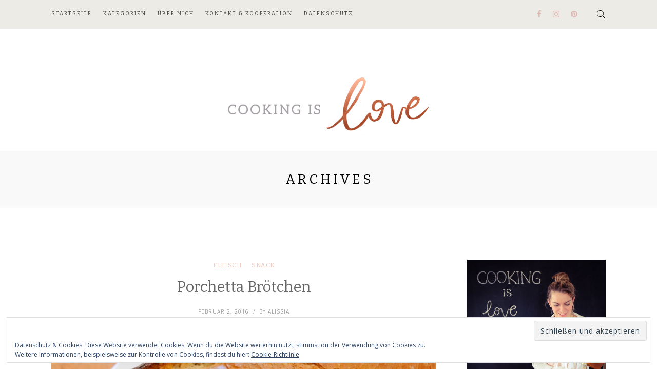

--- FILE ---
content_type: text/css
request_url: https://cookingislove.lu/wp-content/themes/highfill/style.css?ver=2.1
body_size: 10739
content:
/*
Theme Name: Highfill
Theme URI: http://demo.elitelayers.com/highfill/
Author: Elite Layers
Author URI: http://elitelayers.com
Description: A WordPress Blog Theme For Personal Bloggers.
Version: 2.2
License: GNU General Public License v2 or later
License URI: http://www.gnu.org/licenses/gpl-2.0.html
Text Domain: highfill
Tags: one-column, two-columns, right-sidebar, custom-background, custom-colors, custom-header, custom-menu, editor-style, featured-images, flexible-header, post-formats, rtl-language-support, sticky-post, threaded-comments, translation-ready
*/

/*===================== TABLE OF CONTENT =======================
1. CSS Reset
2. General Styling
3. Cross Browser Compatibility
4. Header
5. Dropdown
6. Responsive Header
7. Side Menu
8. Author Image
9. Featured Posts Carousel
10. Featured Posts Slider
11. Highfill Blog
12. Sidebar
13. Highfill Pagination
14. Instagram Section
15. Footer
16. Highfill Blog Style 2
17. Highfill Blog Style 3
18. Single Post
19. Gallery Format
20. Archive Title
21. Pages
22. Form Styling
23. WP Core
24. Gallery Styles
25. Screen Readers
26. OWL CAROUSEL STYLING
=============================================================*/

/* ------------------------------------------------ */
/* 1.0 CSS Reset
/* ------------------------------------------------ */
/* http://meyerweb.com/eric/tools/css/reset/
   v2.0 | 20110126
   License:none (public domain)
*/
html, body, div, span, applet, object, iframe,
h1, h2, h3, h4, h5, h6, p, blockquote, pre,
a, abbr, acronym, address, big, cite, code,
del, dfn, em, img, ins, kbd, q, s, samp,
small, strike, strong, sub, sup, tt, var,
b, u, i, center,
dl, dt, dd, ol, ul, li,
fieldset, form, label, legend,
table, caption, tbody, tfoot, thead, tr, th, td,
article, aside, canvas, details, embed,
figure, figcaption, footer, header, hgroup,
menu, nav, output, ruby, section, summary,
time, mark, audio, video{
    margin:0;
    padding:0;
    border:0;
    font-size:100%;
    font:inherit;
    vertical-align:baseline;
}
/* HTML5 display-role reset for older browsers */
article, aside, details, figcaption, figure,
footer, header, hgroup, menu, nav, section{display:block}
body{line-height:1}
ol, ul{list-style:none}
blockquote, q{quotes:none}
blockquote:before, blockquote:after,
q:before, q:after{
    content:'';
    content:none;
}
table{
    border-collapse:collapse;
    border-spacing:0;
}
/* ------------------------------------------------ */
/* 2.0 General Styling
/* ------------------------------------------------ */
body{
    font-family: 'Open Sans', sans-serif;
    letter-spacing:0;
    font-size:13px;
    font-weight: 400;
    color:#000000;
}
body *{outline:none!important}
h1, h2, h3, h4, h5, h6{
    font-family: 'Montserrat';
    font-weight: 200;
    line-height: 1.2;
    letter-spacing: 3;
}
p{
    color:#353535;
    font-size:13px;
    line-height:23px;
    font-weight: 400;
}
a{
    color:#353535;
    text-decoration: none;
    color:inherit;
}
a:hover,
a:focus{
    color:#eec7bc;
    text-decoration:none;
    outline:none;
}
img {
    max-width: 100%;
    height: auto;
    vertical-align: middle;
}
em {
    font-style: italic;
}
hr {
  margin-top: 20px;
  margin-bottom: 20px;
  border: 0;
  border-top: 1px solid #ebebeb;
}
strong {
    font-weight: 700;
    margin:0 0 20px;
}
address {
	font-style: italic;
    font-size: 13px;
	margin: 0 0 20px;
    line-height: 23px;
}
code,
kbd,
var,
samp,
pre {
	font-family: Inconsolata, monospace;
}
code {
	background-color: #eee;
	padding: 4px 8px;
}
ins {
    background: #eee;
    padding:3px 5px;
    text-decoration: none;
}
pre {
	border: 1px solid #ebebeb;
	font-size: 14px;
	line-height: 2;
	margin: 0 0 30px;
	max-width: 100%;
	overflow: auto;
	padding: 20px;
	white-space: pre;
	white-space: pre-wrap;
	word-wrap: break-word;
}
p embed,
p iframe,
p object,
p video {
	margin-bottom: 30px;
	max-width: 100%;
	vertical-align: middle;
}
dl {
    margin: 0 0 20px;
}
dt {
    font-style: italic;
    font-weight: 500;
    margin: 0 0 10px;
}
dd {
    margin: 0 0 20px;
    font-size: 13px;
    line-height:23px;
}
dt a,
dd a {
    color:#eec7bc;
}
del {
    opacity: 0.8
}
table,
th,
td {
  border: 1px solid #ebebeb;
  font-size: 13px;
  vertical-align: middle;
}
table {
  border-collapse: separate;
  border-spacing: 0;
  border-width: 1px 0 0 1px;
  margin: 0 0 1.75em;
  table-layout: fixed;
  width: 100%;
}
caption, th, td {
  font-weight: normal;
  text-align: left;
}
th {
  border-width: 0 1px 1px 0;
  font-weight: 400;
}
th a {
    color:#eec7bc;
}
td {
    border-width: 0 1px 1px 0;
}
th, td {
    padding: 10px;
}
.theme-layout{
    float:left;
    overflow:hidden;
    width:100%;
}
.section{
    float:left;
    width:100%;
}
.block{
    float:left;
    width:100%;
    padding:100px 0;
    position:relative;
}
.block .container{padding:0}
.container{
    max-width:1080px;
}
.block.remove-gap{padding-top:0}
.block.no-padding{
    padding-top:0;
    padding-bottom:0;
}
.block.remove-bottom{padding-bottom:0}
.parallax,.fixed-bg{
    background-size:cover!important;
    height:100%;
    width:100%;
    margin:0;
    position:absolute;
    left:0;
    top:0;
    z-index:-1;
}
.fixed-bg{
    background-attachment:fixed !important;
    background-size:cover!important;
}
.parallax.still{background-position:0 0 !important}
iframe{
    border:0;
    width:100%;
    float:left;
}
/* ------------------------------------------------ */
/* 3.0 Cross Browser Compatibility
/* ------------------------------------------------ */
a,
nav ul ul,
.owl-nav > div,
.share-post > a,
input[type=submit],
button,
.sidemenu,
.readmore,
.theme-layout:before{
    -webkit-transition:all 0.25s linear;
    -moz-transition:all 0.25s linear;
    -ms-transition:all 0.25s linear;
    -o-transition:all 0.25s linear;
    transition:all 0.25s linear;
}

.share-post > a,
.sidebar .about-widget > img,
.author-box > img,
.avatar,
.footer-socials a,
.single-post-slider .owl-nav > div{
    -webkit-border-radius:50%;
    -moz-border-radius:50%;
    -ms-border-radius:50%;
    -o-border-radius:50%;
    border-radius:50%;
}
.post-title, p, .open-menu {
    -webkit-font-smoothing: antialiased;
    -moz-osx-font-smoothing: grayscale;
}
/* ------------------------------------------------ */
/* 4.0 Header
/* ------------------------------------------------ */
.highfill-header{
    float:left;
    position:relative;
    width:100%;
    z-index:10000;
	border-bottom:1px solid;
	border-color:#ebebeb;
}
.highfill-header .container{
    display:table;
    padding:0;
}
.highfill-header.style1 .logo{
    display:table-cell;
    vertical-align:middle;
    text-align: left;
}
.responsive-logo h1,
.logo h1 {
    font-size: 25px;
    font-weight: 200;
    text-transform: uppercase;
    letter-spacing: 3px;
}
.highfill-header.style1 .logo h1 {
    color:#000;
}
.highfill-nav{
    display:table-cell;
    margin-left:42px;
    text-align: left;
    vertical-align:middle;
    width:600px;
}
.highfill-nav > ul{
    float:left;
    position:relative;
}
.highfill-nav > ul > li {
    font-family: 'Montserrat';
    float: left;
    font-size: 10px;
    font-weight: 300;
    letter-spacing: 2px;
    text-transform: uppercase;
}
.highfill-nav > ul > li > a{
    float:left;
    padding-top:48px;
    padding-right:22px;
    padding-bottom:48px;
    color:#000;
}
.highfill-nav li:hover > a{color:#eec7bc;}
.search-social{
    display:table-cell;
    vertical-align:middle;
    text-align: right;
}
.socials{display:inline-block}
.socials > a{
    color:#eec7bc;
    float:left;
    font-size:15px;
    text-align:center;
    padding-left:22px;
}
.highfill-search{
    display:inline-block;
    margin-left:20px;
    position:relative;
    font-size:22px;
    height:20px;
    width: 20px;
}
.highfill-search.active .open-search i:before{
    content:"\f2d7";
    font-size:22px;
    height:20px;
    width: 20px;
}
.highfill-search form{
    background:#fff;
    margin-top:1px;
    padding:20px;
    position:absolute;
    right:0;
    top:100%;
    width:280px;
    margin-top:44px;
    border:1px solid #ebebeb;
    opacity:0;
    visibility:hidden;
    -webkit-transform:scale(0.9) translateY(40px);
    -moz-transform:scale(0.9) translateY(40px);
    -ms-transform:scale(0.9) translateY(40px);
    -o-transform:scale(0.9) translateY(40px);
    transform:scale(0.9) translateY(40px);
    -webkit-transition:all 0.5s;
    -moz-transition:all 0.5s;
    -ms-transition:all 0.5s;
    -o-transition:all 0.5s;
    transition:all 0.5s;
}
.highfill-search.active form{
    opacity:1;
    visibility:visible;
    -webkit-transform:scale(1) translateY(0);
    -moz-transform:scale(1) translateY(0);
    -ms-transform:scale(1) translateY(0);
    -o-transform:scale(1) translateY(0);
    transform:scale(1) translateY(0);
}
.highfill-search form input{
    border:1px solid #ebebeb;
    float:left;
    font-size:11px;
    height:40px;
    color:#999;
    letter-spacing:0.3px;
    padding:10px 40px 10px 20px;
    margin-bottom:0;
    width:100%;
}
.highfill-search form button{display: none;}

/* Header V2 */
.header-style2 .highfill-header {
    border:none;
}
.topbar {
    background:#fff;
    float: left;
    position: relative;
    width: 100%;
	border-bottom:1px solid;
	border-color:#ebebeb;
}
.topbar .header-ext {
    float: right;
    width: 25%;
}
.topbar .highfill-nav{
    float: left;
    width: 75%;
    display:table-cell;
    margin-left:0;
    text-align: left;
    vertical-align:middle;
}
.topbar .highfill-nav > ul > li > a{
    float:left;
    line-height: 55px;
    padding:0 22px 0 0;
}
.topbar .highfill-search{
    float:right;
    position:relative;
}
.topbar .highfill-search a {
    border-left: 1px dashed #ebebeb;
    float: right;
    height: 55px;
    line-height: 55px;
    text-align: right;
    width: 37px;
}
.topbar .highfill-search form{
    margin-top:35px;
}
.topbar .socials {
    float: right;
    margin-right:15px;
}
.topbar .socials a{
    height: 55px;
    line-height: 55px;
}
.highfill-header.style2 .logo {
    float: left;
    padding-top:90px;
    padding-bottom:90px;
    text-align: center;
    width: 100%;
}
.highfill-header.style2 .logo a{display:inline-block}
/* ------------------------------------------------ */
/* 5.0 Dropdown
/* ------------------------------------------------ */
nav ul ul{
    background:#ffffff none repeat scroll 0 0;
    border:1px solid #ebebeb;
    list-style:outside none none;
    margin:0;
    min-width:180px;
    opacity:0;
    padding:0;
    position:absolute;
    top:100%;
    visibility:hidden;
}
nav ul ul ul{
    margin:-1px 0 0;
    border:1px solid #ebebeb;
}
nav li:hover > ul{
    opacity:1;
    visibility:visible;
}
nav ul ul li{
    border-bottom:1px solid #ebebeb;
    color:#555555;
    display:table;
    line-height:20px;
    padding:8px 20px;
    position:relative;
    text-align:left;
    width:100%;
}
nav ul ul li:last-child{border:0}
nav ul ul ul{
    left:100%;
    top:0;
}
/* ------------------------------------------------ */
/* 6.0 Responsive Header
/* ------------------------------------------------ */
.responsive-header{display:none}
.responsive-header{
    float:left;
    padding:20px 40px;
    width:100%;
    position:relative;
    z-index:10000;
    border-bottom:1px solid #e8e8e8;
}
.responsive-logo{float:left}
.responsive-header .highfill-search{
    float:right;
}
.open-menu{
    float:right;
    font-size:22px;
    height:20px;
    text-align:center;
    width:40px;
}
.responsive-header .highfill-search > form{margin-top:21px}
/* ------------------------------------------------ */
/* 7.0 Side Menu
/* ------------------------------------------------ */
.sidemenu{
    background:#1b1b1b;
    height:100%;
    padding:40px 30px;
    width:288px!important;
    position:fixed;
    left:-488px;
    top:0;
    opacity:0;
}
.sidemenu.slidein{
    left:0;
    opacity:1;
}
.side-logo{float:left}
.side-logo h3 {
    color:#fff;
    font-size: 25px;
    font-weight: 200;
    text-transform: uppercase;
    letter-spacing: 3px;
}
.close-menu{
    color:#ffffff;
    float:right;
}
.sidemenu > ul{
    float:left;
    margin-top:65px;
    width:100%;
}
.sidemenu li{
    border-bottom:1px solid #262626;
    color:#ffffff;
    float:left;
    font-family: 'Montserrat';
    font-size:10px;
    letter-spacing:1px;
    line-height:17px;
    position:relative;
    text-transform:uppercase;
    width:100%;
}
.sidemenu li a{
    float:left;
    padding:12px 0;
    width:100%;
}
.sidemenu li a:focus {color:#eec7bc;}
.sidemenu li:last-child{border:0 none}
.sidemenu .socials{
    float:left;
    margin-top:30px;
    width:100%;
}
.sidemenu .socials a{
    color:#c3c3c3;
    padding:0 22px 0 0;
    font-size:16px;
}
.sidemenu .socials a:hover {color:#eec7bc;}
.sidemenu ul ul{
    display:none;
    float:left;
    padding-left:20px;
    width:100%;
}
.theme-layout:before{
    background:#ffffff none repeat scroll 0 0;
    content:"";
    height:100%;
    left:0;
    position:absolute;
    top:0;
    width:100%;
    z-index:10000;
    opacity:0;
    visibility:hidden;
}
.theme-layout.stop:before{
    opacity:0.8;
    visibility:visible;
}
.sidemenu li.menu-item-has-children a{position:relative}
.sidemenu li.menu-item-has-children > a:before{
    color:#ffffff;
    content:"\f107";
    font-family:fontawesome;
    height:10px;
    position:absolute;
    right:0;
    top:9px;
    width:20px;
}
/* ------------------------------------------------ */
/* 8.0 Author Image
/* ------------------------------------------------ */
.author-image{
    float:left;
    width:100%;
}
.author-image > img{width:100%}
/* ------------------------------------------------ */
/* 9.0 Featured Posts Carousel
/* ------------------------------------------------ */
.featured-posts-carousel{
    float:left;
    padding:0 75px;
    margin-top:50px;
    width:100%;
}
.no-header-image .featured-posts-carousel{
    margin-top:50px;
}
.featured-post{
    float:left;
    text-align:center;
    width:100%;
}
.featured-post h3{
    float:left;
    font-size:19px;
    line-height: 1.3;
    font-weight:200;
    letter-spacing:3px;
    margin:25px 0 10px;
    text-transform:uppercase;
    width:100%;
}
.featured-post span{
    color:#9e9e9e;
    float:left;
    font-family: 'Montserrat';
    font-size:10px;
    letter-spacing:1px;
    font-weight:300;
    text-transform:uppercase;
    width:100%;
}
.owl-nav{
    margin-top:-58px;
    padding:0 40px;
    width:100%;
    position:absolute;
    top:50%;
    left:0;
    z-index: -1;
}
.owl-nav > div{
    border:1px solid #ebebeb;
    color:rgba(0, 0, 0, 0);
    float:left;
    height:58px;
    position:relative;
    width:36px;
}
.owl-nav > div.owl-next{float:right}
.owl-nav > div:before{
    color:#6f6f6f;
    content:"\f104";
    font-family:fontawesome;
    font-size:20px;
    height:100%;
    left:0;
    line-height:58px;
    position:absolute;
    text-align:center;
    top:0;
    width:100%;
}
.owl-nav > div.owl-next:before{content:"\f105"}
.owl-dot.active {background:#eec7bc;}
/* ------------------------------------------------ */
/* 10. Featured Posts Slider
/* ------------------------------------------------ */
.featured-posts-slider{
    float:left;
    width:100%;
    margin-top:50px;
}
.no-header-image .featured-posts-slider{
    margin-top:0;
}
.highfill-featured-post{
    float:left;
    width:100%;
    position:relative;
    z-index: 1000;
}
.highfill-featured-name{
    padding:40px;
    text-align:center;
    width:100%;
    z-index:1;
    position:absolute;
    bottom:0;
    left:0;
}
.highfill-featured-name h3{
    color:#ffffff;
    float:left;
    font-size:37px;
    font-weight:200;
    letter-spacing:3px;
    margin:0 0 20px;
    text-shadow:1px 1px 1px #808080;
    text-transform:uppercase;
    width:100%;
}
.highfill-featured-name .meta-date{
    color:#ffffff;
    margin-bottom:0;
    float:left;
    width: 100%;
    text-align:center;
}
.highfill-featured-post:before{
    background:#000000;
    content:"";
    height:100%;
    opacity:0.1;
    width:100%;
    position:absolute;
    left:0;
    top:0;
}
.highfill-featured-name .meta-cat{
    -webkit-box-shadow:1px 1px 1px #b0b0b0;
    -moz-box-shadow:1px 1px 1px #b0b0b0;
    -ms-box-shadow:1px 1px 1px #b0b0b0;
    -o-box-shadow:1px 1px 1px #b0b0b0;
    box-shadow:1px 1px 1px #b0b0b0;
}
.featured-posts-slider .owl-nav{padding:0}
.featured-posts-slider .owl-nav > .owl-prev{margin-left:-36px}
.featured-posts-slider .owl-nav > .owl-next{margin-right:-36px}
/* ------------------------------------------------ */
/* 11. Highfill Blog
/* ------------------------------------------------ */
.main-content{
    padding:0 15px;
    width:780px;
}
.main-content.fullwidth {
    width:100%;
}
.highfill-blog{
    float:left;
    width:100%;
}
.highfill-blog.style3 {margin-top:-30px;}
.highfill-post{
    float:left;
    position:relative;
    text-align:center;
    width:100%;
}
.highfill-post{margin-bottom:80px;}
.meta-sticky,
.meta-cat a{
    background:#eec7bc;
    color:#ffffff;
    display:inline-block;
    font-size:10px;
    font-weight: 300;
    letter-spacing:1px;
    margin-bottom:15px;
    padding:5px 8px;
    text-transform:uppercase;
}
.meta-cat a:hover{
    color:#FFF;
    opacity:0.9;
}
.post .post-title{
    float:left;
    font-size:37px;
    font-weight:200;
    letter-spacing:4px;
    margin-bottom:10px;
    text-transform:uppercase;
    width:100%;
}
.post-metas {
    width:100%;
    float:left;
    margin-bottom:35px;
}
.post-metas li {display: inline-block;}
.post-metas li::before {content:'/';padding:0 7px 0 5px;}
.post-metas li:first-child::before {content:none;padding:0;}
.meta-author,
.meta-comment,
.meta-date{
    color:#9e9e9e;
    font-size:10px;
    letter-spacing:1px;
    text-transform:uppercase;
}
.highfill-post p{
    margin-bottom:30px;
    text-align:left;
}
/** Read More Button **/
.more-link {
	text-align:center;
	display:block;
	margin-top:30px;
}
.readmore{
    text-align: center;
    color:#fff;
    display:inline-block;
    font-size:11px;
    letter-spacing:1px;
    line-height:12px;
    padding:13px 20px;
    text-transform:uppercase;
    background-color:#eec7bc;
}
.readmore:hover{
    opacity: .8;
}
.post-bottom{
    border-bottom:1px solid #ebebeb;
    display:table;
    float:left;
    width:100%;
    padding-bottom:15px;
}
.comment-counts{
    display:table-cell;
    font-family: 'Montserrat';
    font-size:10px;
    letter-spacing: 1px;
    font-weight: 300;
    text-align:left;
    text-transform:uppercase;
    vertical-align:middle;
    width:50%;
}
.share-post{
    display:table-cell;
    text-align:right;
    vertical-align:middle;
    width:34%;
}
.share-post > a{
    color:#ffffff;
    background: #eec7bc;
    display:inline-block;
    font-size:11px;
    height:25px;
    line-height:25px;
    margin:0 2px;
    text-align:center;
    width:24px;
}
.share-post > a:last-child{margin-right:0}
.share-post > a:hover{
    color:#FFF;
    opacity:0.8;
}
.post-video{
    float:left;
    width:100%;
    margin-bottom:30px;
}
.post-video iframe{height:430px}
.page-links {
    float:left;
    width: 100%;
    margin:0 0 30px;
}
/* ------------------------------------------------ */
/* 12. Sidebar
/* ------------------------------------------------ */
.sidebar{
    padding:0 15px 0 45px;
    width:330px;
}
.sidebar.pull-left {padding:0 45px 0 15px;}
.widget{
    float:left;
    width:100%;
    margin-bottom:50px;
}
.widget-title{
    float:left;
    margin-bottom:30px;
    position:relative;
    text-align:center;
    width:100%;
}
.widget-title h4{
    background:#ffffff;
    border:1px solid #ebebeb;
    display:inline-block;
    font-size:12px;
    font-weight: 300;
    letter-spacing: 2px;
    padding:10px 20px;
    position:relative;
    text-transform:uppercase;
}
.widget-title:before{
    background:#ebebeb;
    content:"";
    height:1px;
    margin-top:-0.5px;
    width:100%;
    position:absolute;
    left:0;
    top:50%;
}
.widget-title h4:before,
.widget-title h4:after{
    background:#ffffff;
    content:"";
    height:100%;
    width:5px;
    position:absolute;
    bottom:0;
    left:-6px;
}
.widget-title h4:after{
    left:auto;
    right:-6px;
}
.widget > ul{
    float:left;
    width:100%;
}
.widget li{
    border-bottom:1px solid #ebebeb;
    color:#9e9e9e;
    float:left;
    font-size:13px;
    padding:12px 0;
    width:100%;
}
.widget li:last-child{
    border:0 none;
    padding-bottom:0;
}
.widget li:first-child{padding-top:0}
.widget li a{color:#353535}
.widget li a:hover {color:#eec7bc}
.widget select,
.widget input {margin-bottom:0;}

/* Widget : Nav Menu */
.widget_nav_menu ul{
    float:left;
    list-style:outside none none;
    margin:0;
    width:100%;
}
.widget_nav_menu ul li{
    float:left;
    width:100%;
}
.widget_nav_menu ul li a{
    float:left;
    width:100%;
}
.widget_nav_menu ul ul{
    display:none;
    padding:0 0 0 15px;
    width:100%;
}
.widget_nav_menu ul li.menu-item-has-children > a {position: relative;width:100%;}
.widget_nav_menu ul li.menu-item-has-children > a::after{
    content:"\f107";
    font-family:fontawesome;
    font-size:15px;
    position:absolute;
    right:0;
}
.widget_nav_menu ul li:last-child{border:0;padding-bottom:0;margin-bottom:0;}
/* Widget: RSS */
.widget_rss {line-height: 1.6;}
.widget_rss ul li a.rsswidget {
    font-weight: 300;
    font-size: 16px;
    text-transform: uppercase;
    letter-spacing: 1px;
    width: 100%;
    float:left;
    margin-bottom: 5px;
}
.widget_rss ul li span {
    width: 100%;
    float:left;
}
.rssSummary {
    color:#353535;
    font-size:13px;
    line-height:23px;
    font-weight: 400;
}
.widget_rss cite,
.rss-date {
    color:#9e9e9e;
    float:left;
    font-size:10px;
    letter-spacing:1px;
    margin-bottom:10px;
    text-transform:uppercase;
    width:100%;
}
.widget_rss cite {
    margin-bottom:0;
    margin-top:10px;
}
/* Widget: Tag Cloud */
.tagcloud a {
    border: 1px solid #ebebeb;
    float: left;
    font-size: 8px;
    letter-spacing: 1px;
    margin:5px 10px 5px 0;
    padding:6px 8px;
    text-transform: uppercase;
}
/* Widget : Calendar */
.widget_calendar caption {
    text-align: center;
    width: 100%;
    margin-bottom:10px;
}
/* Widget : Categories, Pages & Comments */
.widget_categories li span {color: #8e8f91; float: right;}
.widget_categories li span:before {content: '(';}
.widget_categories li span:after {content: ')';}
.widget_pages ul ul li:first-child,
.widget_categories ul ul li:first-child {padding:12px 0}
.widget_categories ul ul li:last-child,
.widget_pages ul ul li:last-child{padding-bottom:0;}
.widget_recent_comments span{color:#353535;}
.widget_recent_entries li,
.widget_recent_comments li {line-height:23px;}

/* Widget: RSS */
.widget_rss {}
.widget_rss li {line-height:23px;}
.rss-widget-icon {display:none;}
.rss-date, .widget_rss cite {
    float: left;
    width: 100%;
    font-size:11px;
}
/* Widget: Search */
.widget_search form {
    float: left;
    width: 100%;
    position: relative;
}
.widget_search input[type="text"] {
    float:left;
    height:44px;
    width:80%;
    font-size:12px;
}
.widget_search button{
    background:#ababab;
    border:1px solid #ababab;
    color:#fff;
    width:20%;
    font-size:11px;
    line-height: 1;
    font-weight:400;
    letter-spacing:1px;
    margin: auto;
    padding:15px;
    display: inline-block;
    text-transform:uppercase;
}
.widget_search button:hover {border-color:#eec7bc}
/* Custom Widget: Social Icons */
.widget .socials{
    float:left;
    text-align:center;
    width:100%;
}
.widget .socials a{
    display:inline-block;
    float:none;
    height:auto;
    line-height:unset;
    padding-left:11px;
    padding-right:11px;
    font-size:15px;
}
.widget_search label {display: none;}
/* Custom Widget : Banner Ads*/
.banner-ads{
    float:left;
    width:100%;
    text-align: center;
}
/* Custom Widget : About Author */
.about-widget{
    float:left;
    text-align:center;
    width:100%;
}
.about-widget > img{
    display:inline-block;
    margin-bottom:25px;
}
.about-widget > h3{
    float:left;
    width:100%;
    margin-bottom:10px;
    font-size: 16px;
    font-weight: 300;
}
.about-widget > p{
    float:left;
    width:100%;
    margin-bottom:30px;
}
.about-widget .socials{width:100%}
.about-widget .socials a{
    display:inline-block;
    text-align: center;
    padding:0 11px;
    float:none;
}
/* Custom Widget : Popular Posts */
.widget ul.posts-widget li {
    list-style-type:none;
    margin-left:0;
}
.widget ul.posts-widget li:last-child {
    margin-bottom:0;
}
.widget ul.posts-widget li {
    overflow:hidden;
}
.widget ul.posts-widget li .post-image {
    float:left;
    margin-right:14px;
}
.widget ul.posts-widget li .post-image img {
    width:90px;
    height:auto;
}
.widget ul.posts-widget li .post-text {
    overflow:hidden;
    vertical-align: middle;
}
.widget ul.posts-widget li .post-text h4 a {
    margin-bottom: 3px;
    margin-top: 5px;
    display:block;
    font-size: 13px;
    line-height: 1.3;
    font-weight: 300;
    letter-spacing: 1px;
}
.widget ul.posts-widget li .post-text .post-date {
    font-size: 11px;
}
/* Custom Widget : MailChimp (Plugin)*/
.mc4wp-form{
    border:1px solid #ebebeb;
    float:left;
    padding:25px 15px;
    text-align:center;
    width:100%;
}
.mc4wp-form label,
.mc4wp-form h6{
    float:left;
    font-size:12px;
    font-weight: 300;
    letter-spacing:2px;
    margin-bottom:20px;
    text-transform:uppercase;
    width:100%;
}
.mc4wp-form input[type="text"],
.mc4wp-form input[type="email"]{
    border:1px solid #ebebeb;
    color:#a1a1a1;
    float:left;
    font-size:11px;
    height:34px;
    margin-bottom:10px;
    padding:10px 20px;
    width:100%;
}
.mc4wp-form input[type=submit]{
    background:#bbbbbb none repeat scroll 0 0;
    border:0 none;
    color:#ffffff;
    float:left;
    font-size:10px;
    font-weight:700;
    height:34px;
    line-height: 34px;
    padding: 0;
    letter-spacing:1px;
    text-transform:uppercase;
    width:100%;
}
.mc4wp-form input[type=submit]:hover{background:#eec7bc;}

/* Custom Widget : Instagram (Plugin)*/
.sidebar .null-instagram-feed{margin-bottom: 40px;}
.null-instagram-feed{
    float:left;
    width:100%;
}
.null-instagram-feed ul{margin:0; }
.null-instagram-feed ul li{padding:0 5px;width:50%;border:none;}
.null-instagram-feed a{
    padding:0;
    margin:0;
    float:left;
    margin-bottom:10px;
    width:100%;
}
.null-instagram-feed a img{
    float:left;
    width:100%;
}
.null-instagram-feed a:hover{opacity:0.8}
.null-instagram-feed p.clear {text-align: center;margin-bottom:0;line-height: 1;}
/* ------------------------------------------------ */
/* 13. Highfill Pagination
/* ------------------------------------------------ */
.highfill-pagination{}
.highfill-pagination .older a,
.highfill-pagination .newer a {
    border-bottom: 2px solid rgb(238,199,188);
    border-bottom: 2px solid rgba(238,199,188, .5);
    -webkit-background-clip: padding-box; /* for Safari */
    background-clip: padding-box; /* for IE9+, Firefox 4+, Opera, Chrome */
    color:#eec7bc;
    font-family: 'Montserrat';
    font-size:10px;
    line-height: 1;
    display: inline-block;
    font-weight: 400;
    letter-spacing:1px;
    text-transform:uppercase;
    padding-bottom:5px;
}
.highfill-blog.style1 .highfill-pagination{margin-top:-5px;margin-bottom:0;}
.highfill-blog.style2 .highfill-pagination{margin-top:20px;margin-bottom:0;}
.highfill-blog.style3 .highfill-pagination{margin-top:80px;margin-bottom:0;}
/* ------------------------------------------------ */
/* 14. Instagram Section
/* ------------------------------------------------ */
.instagram.style2{
    border-top:1px solid #ebebeb;
    padding-left:75px;
    padding-right:75px;
    padding-top:45px;
    margin-bottom:0;
    padding-bottom:0;
}
.instagram .widget {margin:0 0 -25px;}
.instagram.style2 .widget-title{display: none;}
.instagram.style2 .null-instagram-feed ul{margin:40px -5px 0;}
.instagram.style2 .null-instagram-feed ul li{padding:0 5px;width:33.33333332%;border:none;}
.instagram.style2 p.clear{
    position: absolute;
    font-size:16px;
    letter-spacing:1px;
    top:30px;
    left:50%;
    margin:0 auto 30px -50px;
    text-align:center;
    text-transform:uppercase;
}
.instagram.style2 p.clear a::before {
    font-family: FontAwesome;
    content:'\f16d';
    margin-right:10px;
}
.instagram.style2 .null-instagram-feed ul li{width:16.66666666666665%;}
/* ------------------------------------------------ */
/* 15. Footer
/* ------------------------------------------------ */
.highfill-footer{
    background:#fff5f5;
    float:left;
    position:relative;
    width:100%;
}
.highfill-footer .block{padding:100px 0 50px}
.highfill-footer.style1 .widget-title:before{display:none}
.highfill-footer.style1 .widget-title{text-align:left;}
.highfill-footer.style1 .widget-title h4{
    background:none;
    border:0 none;
    font-size:10px;
    font-weight: 400;
    padding:0;
}
.highfill-footer.style1 .widget-title h4:before,
.highfill-footer.style1 .widget-title h4:after{display:none}
.highfill-footer.style1 .widget li{
    border:0 none;
    color:#757575;
    padding:0 0 18px;
}
.highfill-footer.style2 .instagram.style2 {
    border:none;
}
.footer-socials{
    padding-top:45px;
    float:left;
    text-align:center;
    width:100%;
}
.footer-socials a{
    border:1px solid #e4e4e4;
    display:inline-block;
    font-size:15px;
    height:38px;
    line-height:36px;
    margin:0 12px;
    text-align:center;
    width:38px;
}
.footer-socials > a:hover{
    color:#fff;
	border-color:#eec7bc;
    background: #eec7bc;
}
.copyright{
    padding:45px 0;
    color:#b4b4b4;
    float:left;
    font-size:12px;
    line-height:12px;
    margin:0;
    text-align:center;
    width:100%;
}

/* Widget: Mailchimp (Footer) */
.highfill-footer .mc4wp-form {border:none;padding:0;}
.highfill-footer .widget_mc4wp_form_widget h6 {display: none;}
.highfill-footer .mc4wp-form-fields input[type="text"],
.highfill-footer .mc4wp-form-fields input[type="email"],
.highfill-footer .mc4wp-form-fields input[type="url"],
.highfill-footer .mc4wp-form-fields input[type="password"],
.highfill-footer .mc4wp-form-fields input[type="search"],
.highfill-footer .mc4wp-form-fields input[type="tel"],
.highfill-footer .mc4wp-form-fields input[type="number"] {
    float:left;
    height:44px;
    width:70%;
}
.highfill-footer .mc4wp-form-fields button
.highfill-footer .mc4wp-form-fields input[type=button],
.highfill-footer .mc4wp-form-fields input[type=submit],
.highfill-footer .mc4wp-form-fields input[type=reset] {
    background-color:#eec7bc;
    border:0 none;
    height:44px;
    letter-spacing:1px;
    margin-left:2%;
    width:28%;
}

/* Custom Widget: Social Icons (Footer) */
.highfill-footer .widget .socials{text-align:left;}
.highfill-footer .widget .socials a{
    padding-right:22px;
    padding-left:0;
}
.highfill-footer .widget .socials a:hover {color:#353535;}

/* Custom Widget : About Author (Footer) */
.highfill-footer .about-widget{text-align:left;}

/* Custom Widget : Instagram (Footer) */
.highfill-footer .null-instagram-feed{margin-bottom: 40px;}
.highfill-footer.style2 .null-instagram-feed{margin-bottom: 0;}
.highfill-footer .null-instagram-feed ul li{padding:0 5px;width:33%;border:none;}
/* ------------------------------------------------ */
/* 16. Highfill Blog Style 2
/* ------------------------------------------------ */
.highfill-post.style2{margin-bottom:55px}
.highfill-post.style2 .post-media{margin-bottom:20px}
.highfill-post.style2 .post-title{font-size:21px;}
.highfill-post.style2 .post-metas{margin-bottom:15px}
.highfill-post.style2 > p{margin-bottom:0}
.masonary{
    float:left;
    width:100%;
}
/* ------------------------------------------------ */
/* 17. Highfill Blog Style 3
/* ------------------------------------------------ */
.highfill-list-post{
    border-bottom:1px solid #ebebeb;
    display:table;
    float:left;
    padding:30px 0;
    width:100%;
}
.list-post-img {
    padding: 0 30px 0 0;
}
.list-post-detail{
    padding:0;
}
.list-post-detail .post-title{
    font-size:21px;
    letter-spacing:3px;
    margin-bottom:10px;
}
.list-post-detail .post-metas {margin-bottom:15px;}
.list-post-detail > p{
    float:left;
    width:100%;
}
/* ------------------------------------------------ */
/* 18. Single Post
/* ------------------------------------------------ */
.single-post-page{
    float:left;
    width:100%;
}
.single-post-page .post-bottom{
    border-top:1px solid #ebebeb;
    padding-top:15px;
}
.post-media .row{margin:0 -5px}
.post-media .row > div{padding:0 5px}
.single-post-page .author-box > img,
.single-post-page .comment img{max-width:none}
.post-intro{
    float:left;
    text-align:center;
    width:100%;
}
.post-media{
    float:left;
    margin-bottom:25px;
    text-align:center;
    width:100%;
}
.post-content {text-align: left;}
.comments-list-item p,
.post-content p{margin:0 0 25px}
.post-content p a {text-decoration: underline;}
.post-content h1,.comments-list-item h1,
.post-content h2,.comments-list-item h2,
.post-content h3,.comments-list-item h3,
.post-content h4,.comments-list-item h4,
.post-content h5,.comments-list-item h5,
.post-content h6,.comments-list-item h6{
    display:block;
    color:#000000;
    font-weight: 200;
    letter-spacing:1px;
    margin:25px 0;
    text-transform:uppercase;
}
.post-content h1,.comments-list-item h1{font-size:28px}
.post-content h2,.comments-list-item h2{font-size:24px}
.post-content h3,.comments-list-item h3{font-size:20px}
.post-content h4,.comments-list-item h4{font-size:18px}
.post-content h5,.comments-list-item h5{font-size:16px}
.post-content h6,.comments-list-item h6{font-size:14px}
blockquote,
blockquote p {
    float:left;
    font-size: 18px;
    line-height:30px;
    font-weight:400;
    color:#8a8a8a;
    text-align: center;
    margin: 0;
    padding: 0;
}
blockquote{
    border-bottom:1px solid #ebebeb;
    border-top:1px solid #ebebeb;
    width:100%;
    margin:20px 0 30px;
    padding:25px 30px 0;
    position:relative;
    z-index:1;
}
blockquote:before{
    background:#ffffff;
    color:#eec7bc;
    content:" “ ";
    font-family:georgia;
    font-size:75px;
    line-height:70px;
    position:absolute;
    left:50%;
    padding:0 10px;
    top:-17px;
    z-index:-1;
    -webkit-transform:translateX(-50%);
    -moz-transform:translateX(-50%);
    -ms-transform:translateX(-50%);
    -o-transform:translateX(-50%);
    transform:translateX(-50%);
}
blockquote span,
blockquote cite{
    color:#9e9e9e;
    float:left;
    width:100%;
    margin-top:15px;
    font-size:11px;
    font-weight:600;
    letter-spacing:1px;
    text-transform:uppercase;
}
.post-content ul,
.comments-list-item ul{
    float:left;
    list-style:disc;
    margin:0 0 30px;
    padding-left:50px;
    width:100%;
}
.post-content ol,
.comments-list-item ol{
    float:left;
    list-style-type:decimal;
    margin:0 0 30px;
    padding-left:50px;
    width:100%;
}
.post-content ol li ol,
.comments-list-item ol li ol,
.post-content ul li ul,
.comments-list-item ul li ul {
    margin:10px 0 0;
    padding-left:30px;
}
.post-content ol li,
.comments-list-item ol li,
.post-content ul li,
.comments-list-item ul li{
    color:#353535;
    float:left;
    font-size:13px;
    line-height:23px;
    margin-bottom:20px;
    width:100%;
}
.post-content ol li:last-child,
.comments-list-item ol li:last-child,
.post-content ul li:last-child,
.comments-list-item ul li:last-child{margin:0}
/* ------------------------------------------------ */
/* Post Tags
/* ------------------------------------------------ */
.tags{
    float:left;
    margin-bottom:45px;
    text-align:center;
    width:100%;
}
.tags > a{
    color:#9e9e9e;
    display:inline-block;
    font-family: 'Montserrat';
    font-size:10px;
    font-weight:300;
    letter-spacing:1px;
    margin:0 10px;
    text-transform:uppercase;
}
.tags > a:before {
    content:'#';
    padding-right: 3px;
}
.tags > a:hover {color:#eec7bc;}
/* Author Box */
.author-box{
    display:table;
    float:left;
    padding:50px 0;
}
.author-box > img{display:table-cell}
.author-detail{
    display:table-cell;
    padding-left:30px;
    padding-top:10px;
    vertical-align:top;
}
.author-detail h4{
    font-family: 'Montserrat';
    font-size:14px;
    font-weight: 300;
    margin-bottom:15px;
    float:left;
    width:100%;
    color:#000000;
    letter-spacing:1px;
    text-transform:uppercase;
}
.author-detail p{
    float:left;
    width:100%;
    margin-bottom:15px;
}
.author-box .socials > a{
    color:#c3c3c3;
    text-align:left;
    padding-left:0;
    padding-right:15px;
}
.author-box .socials > a:hover{color:#eec7bc;}
/* ------------------------------------------------ */
/* Post Pagination
/* ------------------------------------------------ */
.post-pagination{
    border-bottom:1px solid #ebebeb;
    border-top:1px solid #ebebeb;
    float:left;
    padding:25px 0;
    width:100%;
}
.prev-next-post{
    float:left;
    position:relative;
}
.prev-next-post.pull-right{
    padding-left:0;
    text-align:right;
    padding-right:30px;
}
.post-pagination .pull-left {padding-left:30px;}
.prev-next-post h5{
    float: left;
    text-transform: uppercase;
    font-size: 16px;
    line-height: 20px;
    letter-spacing: 2px;
    font-weight: 200;
    margin: 0 0 10px;
    width: 100%;
}
.prev-next-post .meta-date{margin:0}
.prev-next-post:before{
    content:"\f104";
    font-family:fontawesome;
    font-size:18px;
    left:0;
    line-height:20px;
    margin-top:-10px;
    position:absolute;
    top:50%;
    width:30px;
}
.prev-next-post.pull-right:before{
    content:"\f105";
    left:auto;
    right:0;
}
/* ------------------------------------------------ */
/* Comments
/* ------------------------------------------------ */
.comments-section{
    float:left;
    margin-top:55px;
    width:100%;
}
h4.subtitle{
    border:1px solid #000000;
    font-family: 'Montserrat';
    font-weight: 300;
    display:table;
    float:none;
    font-size:12px;
    line-height: 1;
    letter-spacing: 1px;
    text-transform: uppercase;
    margin:0 auto 40px;
    padding:8px 10px 7px;
}
.comments-list .comments-list-item {
	list-style-type: none;
	padding-bottom: 20px;
	margin-bottom: 20px;
	position: relative;
}
.comments-list .comment,
.comments-list .bypostauthor {
	display: table;
	width: 100%;
}
.comments-list .comment .comment_avatar,
.comments-list .bypostauthor .comment_avatar {
	width: 65px;
	display: table-cell;
	vertical-align: top;
}
.comments-list .comment .comment_avatar .avatar,
.comments-list .bypostauthor .comment_avatar .avatar {
	margin: auto;
}
.comments-list .comment .comment_content,
.comments-list .bypostauthor .comment_content {
	display: table-cell;
	padding-left: 20px;
}
.comments-list .comment_reply .comment-reply-link,
.comments-list .comment_reply .comment-edit-link {
	margin: 3px 0 0 15px;
    float: right;
    font-family: 'Montserrat';
    font-size: 10px;
    font-weight: 600;
    text-transform: uppercase;
    color: #aaadb1;
}
.comments-list .comment_author {
    font-family: 'Montserrat';
    color:#000000;
    float:left;
    width: 100%;
    margin-bottom:15px;
    margin-top:0;
    font-size:12px;
    font-weight:300;
    letter-spacing:1px;
    text-transform:uppercase;
}
.comments-list .comment_text {
	margin: 0;
    color: #5a5b60;
    float: left;
    font-size: 13px;
    line-height: 24px;
    padding: 0;
    width: 100%;
    text-transform: uppercase;
}
.comments-list .children {
	margin-left: 50px;
}
.comment-respond {
	margin-bottom: 50px;
}
.comment-respond .comment-reply-title {
	font-size: 16px;
	text-transform: uppercase;
	margin-bottom: 30px;
	letter-spacing: .16em;
	line-height: 1;
}
.comment-respond .comment-reply-title small {
	float: right;
}
.comment-respond .comment-reply-title small a {
	border: 1px solid #afa376;
	color: #afa376;
	display: block;
	font: 10px/1 "Lato", sans-serif;
	margin: -1px 0 0 15px;
	padding: 4px 7px 4px 8px;
	text-transform: uppercase;
	letter-spacing: 0;
}
.comment-respond .comment-reply-title small a:hover,
.comment-respond .comment-reply-title small a:focus {
	color: #ffffff;
	background: #afa376;
}
.comments-list-item p,
.comments-list-item h1,
.comments-list-item h2,
.comments-list-item h3,
.comments-list-item h4,
.comments-list-item h5,
.comments-list-item h6 {
    margin:10px 0;
}
.comment-form{
    float:left;
    margin-top:50px;
    margin-bottom:50px;
    width:100%;
}
.comment-form > form{
    float:left;
    width:100%;
}
#comment-form .submit {margin-bottom:100px;clear: both;}
.highfill-form .row{margin:0 -12px}
.highfill-form .row > div{padding:0 12px}
.related .featured-post{margin-bottom:50px}
.related{
    float: left;
    margin-bottom: -50px;
    width: 100%;
}
.logged-in-as {margin:20px 0;}
.no-comments {
    float: left;
    width: 100%;
    margin:30px 0;
}
/* ------------------------------------------------ */
/* 19.0 Gallery Format
/* ------------------------------------------------ */
.gallery-post-slider{
    float:left;
    width:100%;
}
.gallery-post-slider .owl-nav{
    margin-top:-22px;
    padding:0 20px;
    z-index: 2;
}
.gallery-post-slider .owl-nav > div{
    background:#000000;
    border:0 none;
    height:44px;
    opacity:0.3;
    width:44px;
}
.gallery-post-slider .owl-nav > div:before{
    color:#ffffff;
    line-height:44px;
}
.gallery-post-slider .owl-nav > div:hover{opacity:1}
/* ------------------------------------------------ */
/* 20.0 Archive Title
/* ------------------------------------------------ */
.archive-title-wrap {
	background:#f9f9f9;
    padding:40px;
    margin: 0;
    border-bottom:1px solid #ececec;
    text-align: center;
}
.archive-title-wrap span {
	font-size:14px;
    font-weight: lighter;
    font-family: georgia;
    font-style: italic;
	color:#999;
	display:block;
	margin-bottom:6px;
}
.archive-title-wrap h1 {
	font-size:26px;
	text-transform:uppercase;
	letter-spacing:5px;
	display:inline-block;
	color:#000;
	margin-right:-3px;
}
/* ------------------------------------------------ */
/* 21.0 Pages
/* ------------------------------------------------ */
.page-title{
	text-transform:uppercase;
    display:table;
    font-size:37px;
    margin:0 auto 40px;
    padding:0 18px;
    font-weight: 200;
    letter-spacing:4px;
    position:relative;
}
/* ------------------------------------------------ */
/* 404 (Not Found)
/* ------------------------------------------------ */
.error-page{
    background:#fff;
    float: left;
    margin-bottom:50px;
    padding:30px 40px;
    width: 100%;
    text-align: center;
}
.error-page h1 {font-size: 160px;}
.notfound {padding:60px 40px;}
.notfound form {
    float: left;
    width: 50%;
    position: relative;
}
.notfound form input[type="text"] {
    float:left;
    height:44px;
    width:80%;
    font-size:12px;
}
.notfound form button{
    background:#ababab;
    border:1px solid #ababab;
    color:#fff;
    width:20%;
    font-size:11px;
    line-height: 1;
    font-weight:400;
    letter-spacing:1px;
    margin: auto;
    padding:15px;
    display: inline-block;
    text-transform:uppercase;
}
.backtohome {
    background:#ababab;
    border:0 none;
    color:#fff;
    font-size:11px;
    line-height: 1;
    font-weight:400;
    letter-spacing:1px;
    margin: auto;
    padding:15px 50px;
    margin-top:30px;
    display: inline-block;
    text-transform:uppercase;
    width:auto;
}
.backtohome:hover {background:#eec7bc;color:#fff;}
/* ------------------------------------------------ */
/* 22. Form Styling
/* ------------------------------------------------ */
input[type="date"],
input[type="time"],
input[type="datetime-local"],
input[type="week"],
input[type="month"],
input[type="text"],
input[type="email"],
input[type="url"],
input[type="password"],
input[type="search"],
input[type="tel"],
input[type="number"],
input, select, textarea {
    font-family: 'Open Sans', sans-serif;
	border:1px solid #eaeaea;
	color:#9f9f9f;
    font-size:12px;
	padding:10px 15px;
    margin:0 0 20px;
	box-sizing:border-box;
    float: left;
    width: 100%;
    -webkit-appearance: none;
    -webkit-border-radius: 0;
}
input[type="date"]:focus,
input[type="time"]:focus,
input[type="datetime-local"]:focus,
input[type="week"]:focus,
input[type="month"]:focus,
input[type="text"]:focus,
input[type="email"]:focus,
input[type="url"]:focus,
input[type="password"]:focus,
input[type="search"]:focus,
input[type="tel"]:focus,
input[type="number"]:focus,
input,
textarea:focus {
	border-color: #e5e5e5;
	outline: 0;
}
.wpcf7 input[type="date"],
.wpcf7 input[type="time"],
.wpcf7 input[type="datetime-local"],
.wpcf7 input[type="week"],
.wpcf7 input[type="month"],
.wpcf7 input[type="text"],
.wpcf7 input[type="email"],
.wpcf7 input[type="url"],
.wpcf7 input[type="password"],
.wpcf7 input[type="search"],
.wpcf7 input[type="tel"],
.wpcf7 input[type="number"]{margin-bottom:0;}

button,
input[type=button],
input[type=submit],
input[type=reset],
.wpcf7 .wpcf7-submit {
    background:#ababab;
    border:0 none;
    color:#fff;
    font-size:11px;
    line-height: 1;
    font-weight:400;
    letter-spacing:1px;
    margin: auto;
    padding:15px 50px;
    display: inline-block;
    text-transform:uppercase;
    width:auto;
}
button:hover,
input[type=button]:hover,
input[type=submit]:hover,
input[type=reset]:hover,
.wpcf7 .wpcf7-submit:hover {background:#eec7bc;}
form{
    float:left;
    width:100%;
}
input[type="date"],
input[type="time"],
input[type="datetime-local"],
input[type="week"],
input[type="month"],
input[type="text"],
input[type="email"],
input[type="url"],
input[type="password"],
input[type="search"],
input[type="tel"],
input[type="number"],
input, select, textarea {
    border:1px solid #ebebeb;
    color:#999;
    font-size:11px;
    line-height: 2;
    padding:10px 15px;
    width:100%;
    margin-bottom:30px;
    float:left;
}
input[type="date"]:focus,
input[type="time"]:focus,
input[type="datetime-local"]:focus,
input[type="week"]:focus,
input[type="month"]:focus,
input[type="text"]:focus,
input[type="email"]:focus,
input[type="url"]:focus,
input[type="password"]:focus,
input[type="search"]:focus,
input[type="tel"]:focus,
input[type="number"]:focus,
input,
textarea:focus {}
textarea{
    height:auto;
    max-width:100%;
    min-height:150px;
}
button,
input[type=button],
input[type=submit],
input[type=reset],
.wpcf7 .wpcf7-submit{
    background:#eec7bc;
    border:0 none;
    color:#ffffff;
    display:table;
    font-family: 'Montserrat';
    font-weight: 400;
    font-size:10px;
    line-height: 1;
    letter-spacing:1px;
    margin:0 auto;
    padding:16px 42px;
    text-transform:uppercase;
}
button:hover,
input[type=button]:hover,
input[type=submit]:hover,
input[type=reset]:hover,
.wpcf7 .wpcf7-submit:hover {opacity:0.8}
/* ------------------------------------------------ */
/* 23.0 WP Core
/* ------------------------------------------------ */
.alignnone {
    float: none;
    margin: 35px 0;
}
.aligncenter,
div.aligncenter {
    display: block;
    margin: 35px auto;
}
.alignright {
    float:right;
    margin: 20px 0 20px 35px;
}
.alignleft {
    float: left;
    margin: 20px 35px 20px 0;
}
a img.alignright {
    float: right;
    margin: 20px 0 20px 35px;
}
a img.alignnone {
    margin: 35px 0;
}
a img.alignleft {
    float: left;
    margin: 20px 35px 20px 0;
}
a img.aligncenter {
    display: block;
    margin: 35px auto;
}
.wp-caption {
    background: #fff;
    border: 1px solid #f0f0f0;
    max-width: 100%;
    padding: 5px 3px 0;
    text-align: center;
}
.wp-caption.alignnone {margin: 5px 20px 20px 0;}
.wp-caption.alignleft {margin: 5px 20px 20px 0;}
.wp-caption.alignright {margin: 5px 0 20px 20px;}
.wp-caption img {
    border: 0 none;
    height: auto;
    margin: 0;
    max-width: 100%;
    padding: 0;
    width: auto;
}
.wp-caption-text {
    font-size: 12px;
    line-height: 17px;
    color: #999;
    padding:5px;
    margin: 0;
}
.bypostauthor {}
.sticky{}
.wp-audio-shortcode,
.post-password-form {
    width: 100%;
    float:left;
    margin-bottom:50px;
}
/* ------------------------------------------------ */
/* 24.0 Gallery Styles
/* ------------------------------------------------ */
.gallery { margin: 0 -1.1666667% 1.75em;}
.gallery-item {
	display: inline-block;
	max-width: 33.33%;
	padding: 0 1.1400652% 2.2801304%;
	text-align: center;
	vertical-align: top;
	width: 100%;
}
.gallery-columns-1 .gallery-item {max-width: 100%;}
.gallery-columns-2 .gallery-item {max-width: 50%;}
.gallery-columns-4 .gallery-item {max-width: 25%;}
.gallery-columns-5 .gallery-item {max-width: 20%;}
.gallery-columns-6 .gallery-item {max-width: 16.66%;}
.gallery-columns-7 .gallery-item {max-width: 14.28%;}
.gallery-columns-8 .gallery-item {max-width: 12.5%;}
.gallery-columns-9 .gallery-item {max-width: 11.11%;}
.gallery-icon img {margin: 0 auto;}
.gallery-caption {
	color: #686868;
	display: block;
	font-size: 13px;
	font-size: 0.8125rem;
	font-style: italic;
	line-height: 1.6153846154;
	padding-top: 0.5384615385em;
}
.gallery-columns-6 .gallery-caption,
.gallery-columns-7 .gallery-caption,
.gallery-columns-8 .gallery-caption,
.gallery-columns-9 .gallery-caption {
	display: none;
}
/* ------------------------------------------------ */
/* 25.0 Screen Readers
/* ------------------------------------------------ */
.screen-reader-text {
	clip: rect(1px, 1px, 1px, 1px);
	position: absolute !important;
	height: 1px;
	width: 1px;
	overflow: hidden;
}
.screen-reader-text:focus {
	background-color: #f1f1f1;
	border-radius: 3px;
	box-shadow: 0 0 2px 2px rgba(0, 0, 0, 0.6);
	clip: auto !important;
	color: #21759b;
	display: block;
	font-size: 14px;
	font-size: 0.875rem;
	font-weight: bold;
	height: auto;
	left: 5px;
	line-height: normal;
	padding: 15px 23px 14px;
	text-decoration: none;
	top: 5px;
	width: auto;
	z-index: 100000; /* Above WP toolbar. */
}
.track3{
    background:none;
    border-radius:10px;
    margin-right:2px;
    right:0;
    top:50px;
    transition:background 250ms linear 0s;
    width:10px;
}
.track3:hover,
.track3.dragging{
    background:#d9d9d9; /* Browsers without rgba support */
    background:rgba(0, 0, 0, 0.15);
}
.handle3{
    width:7px;
    right:0;
    background:#999;
    background:rgba(0, 0, 0, 0.4);
    border-radius:7px;
    -webkit-transition:width 250ms;
    transition:width 250ms;
}

.track3:hover .handle3,
.track3.dragging .handle3{
    width:10px;
}
/* ------------------------------------------------ */
/* 25.0 OWL CAROUSEL STYLING
/* ------------------------------------------------ */
/**
 * Owl Carousel v2.2.0
 * Copyright 2013-2016 David Deutsch
 * Licensed under MIT (https://github.com/OwlCarousel2/OwlCarousel2/blob/master/LICENSE)
 */
.owl-carousel,.owl-carousel .owl-item{-webkit-tap-highlight-color:transparent;position:relative}.owl-carousel{display:none;width:100%;z-index:1}.owl-carousel .owl-stage{position:relative;-ms-touch-action:pan-Y}.owl-carousel .owl-stage:after{content:".";display:block;clear:both;visibility:hidden;line-height:0;height:0}.owl-carousel .owl-stage-outer{position:relative;overflow:hidden;-webkit-transform:translate3d(0,0,0)}.owl-carousel .owl-item{min-height:1px;float:left;-webkit-backface-visibility:hidden;-webkit-touch-callout:none}.owl-carousel .owl-item img{display:block;width:100%;-webkit-transform-style:preserve-3d}.owl-carousel .owl-dots.disabled,.owl-carousel .owl-nav.disabled{display:none}.no-js .owl-carousel,.owl-carousel.owl-loaded{display:block}.owl-carousel .owl-dot,.owl-carousel .owl-nav .owl-next,.owl-carousel .owl-nav .owl-prev{cursor:pointer;cursor:hand;-webkit-user-select:none;-khtml-user-select:none;-moz-user-select:none;-ms-user-select:none;user-select:none}.owl-carousel.owl-loading{opacity:0;display:block}.owl-carousel.owl-hidden{opacity:0}.owl-carousel.owl-refresh .owl-item{visibility:hidden}.owl-carousel.owl-drag .owl-item{-webkit-user-select:none;-moz-user-select:none;-ms-user-select:none;user-select:none}.owl-carousel.owl-grab{cursor:move;cursor:grab}.owl-carousel.owl-rtl{direction:rtl}.owl-carousel.owl-rtl .owl-item{float:right}.owl-carousel .animated{-webkit-animation-duration:1s;animation-duration:1s;-webkit-animation-fill-mode:both;animation-fill-mode:both}.owl-carousel .owl-animated-in{z-index:0}.owl-carousel .owl-animated-out{z-index:1}.owl-carousel .fadeOut{-webkit-animation-name:fadeOut;animation-name:fadeOut}@-webkit-keyframes fadeOut{0%{opacity:1}100%{opacity:0}}@keyframes fadeOut{0%{opacity:1}100%{opacity:0}}.owl-height{transition:height .5s ease-in-out}.owl-carousel .owl-item .owl-lazy{opacity:0;transition:opacity .4s ease}.owl-carousel .owl-item img.owl-lazy{-webkit-transform-style:preserve-3d;transform-style:preserve-3d}.owl-carousel .owl-video-wrapper{position:relative;height:100%;background:#000}.owl-carousel .owl-video-play-icon{position:absolute;height:80px;width:80px;left:50%;top:50%;margin-left:-40px;margin-top:-40px;background:url(owl.video.play.png) no-repeat;cursor:pointer;z-index:1;-webkit-backface-visibility:hidden;transition:-webkit-transform .1s ease;transition:transform .1s ease}.owl-carousel .owl-video-play-icon:hover{-webkit-transform:scale(1.3,1.3);-ms-transform:scale(1.3,1.3);transform:scale(1.3,1.3)}.owl-carousel .owl-video-playing .owl-video-play-icon,.owl-carousel .owl-video-playing .owl-video-tn{display:none}.owl-carousel .owl-video-tn{opacity:0;height:100%;background-position:center center;background-repeat:no-repeat;background-size:contain;transition:opacity .4s ease}.owl-carousel .owl-video-frame{position:relative;z-index:1;height:100%;width:100%}
.owl-item { transform: translateZ(0); -webkit-transform: translateZ(0); -ms-transform: translateZ(0); }
